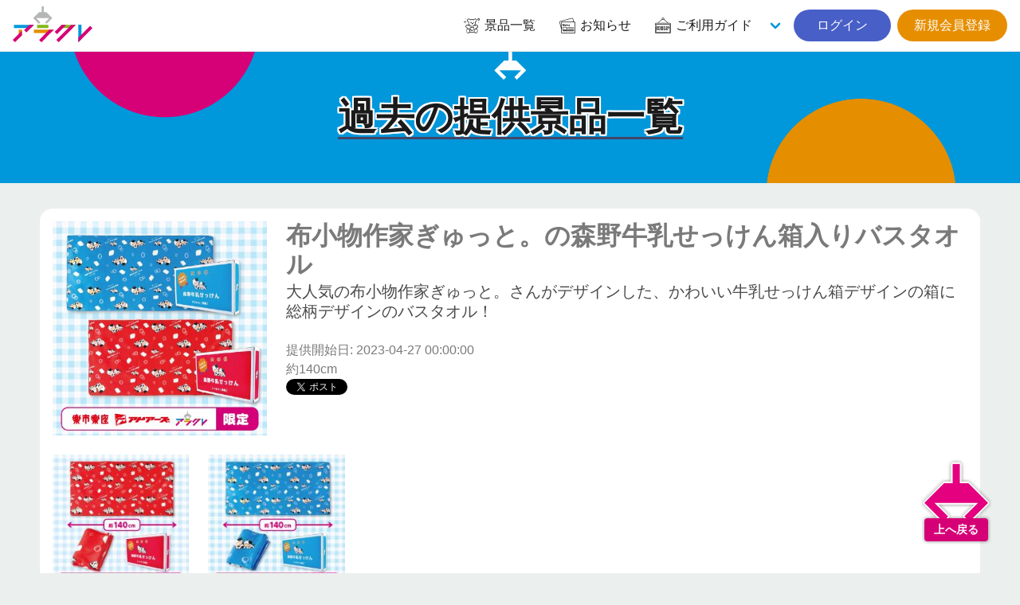

--- FILE ---
content_type: text/html; charset=UTF-8
request_url: https://aracre.net/prizes/backnumbers/2930
body_size: 5662
content:
<div id="reserve-waiting-group" class="play__waiting--button">
  <a id="reserve-waiting-button" class="btn__waiting" style="display: none;">
    <span class="btn__waiting--label">
      <span class="btn__waiting--status">プレイを予約中</span>
    </span>
    <span class="btn__waiting--block">
      <span class="boothno btn__waiting--boothno">-</span>
      <span class="btn__waiting--value"><em class="wait_people">-</em>番目に並んでいます</span>
    </span>
  </a>
  <a id="reserve-playavailable-button" class="btn__waiting--yourturn" style="display: none;">
    <span class="btn__waiting--label">
      <span class="btn__waiting--status">順番になりました</span>
    </span>
    <span class="btn__waiting--block">
      <span class="boothno btn__waiting--boothno">-</span>
      <span class="btn__waiting--value--turn">あなたの番です！</span>
    </span>
  </a>
</div>

<!DOCTYPE html>
<html lang="ja">
<head prefix="og: http://ogp.me/ns# fb: http://ogp.me/ns/fb#">
<meta charset="UTF-8">
<meta http-equiv="X-UA-Compatible" content="IE=edge">
<meta name="viewport" content="width=device-width, initial-scale=1, viewport-fit=cover">
<title>布小物作家ぎゅっと。の森野牛乳せっけん箱入りバスタオル | オンラインクレーンゲーム「アラクレ」</title>
<meta name="csrf-token" content="RqJJWzf1qM7SZF5ygzaN8DfgZGSsXyX9cMabI6hE">
<meta name="description" content="大人気の布小物作家ぎゅっと。さんがデザインした、かわいい牛乳せっけん箱デザインの箱に総柄デザインのバスタオル！" />
<link rel="alternate" hreflang="ja" href="https://aracre.net/prizes/backnumbers/2930" title="布小物作家ぎゅっと。の森野牛乳せっけん箱入りバスタオル | オンラインクレーンゲーム「アラクレ」" />
<link rel="alternate" hreflang="zh-cmn-Hant" href="https://aracre.net/prizes/backnumbers/2930" title="布小物作家ぎゅっと。の森野牛乳せっけん箱入りバスタオル | オンラインクレーンゲーム「アラクレ」" />
<link rel="canonical" href="https://aracre.net/prizes/backnumbers/2930">
<meta name="apple-itunes-app" content="app-id=6443951861">
<meta name="google-play-app" content="app-id=jp.co.wideleisure.aracre">
<meta property="og:url" content="https://aracre.net/prizes/backnumbers/2930">
<meta property="og:type" content="article">
<meta property="og:title" content="布小物作家ぎゅっと。の森野牛乳せっけん箱入りバスタオル | オンラインクレーンゲーム「アラクレ」">
<meta property="og:site_name" content="オンラインクレーンゲーム「アラクレ」">
<meta property="og:image" content="https://ris.aracre.net/RIS.php?w=400&amp;h=400&amp;img=images/prizes/2023/0422/Cz2DinLsrUAhpYaXv8v8TVinXnO2V6qpxF5gfIcQ.jpg">
<meta property="og:image:type" content="image/png">
<meta property="og:image:width" content="1200">
<meta property="og:image:height" content="630">
<meta property="og:description" content="大人気の布小物作家ぎゅっと。さんがデザインした、かわいい牛乳せっけん箱デザインの箱に総柄デザインのバスタオル！">
<meta property="og:locale" content="ja_JP">
<meta property="fb:app_id" content="">
<meta name="twitter:card" content="summary_large_image">
<meta name="twitter:site" content="@aracre_online">
<meta name="twitter:title" content="布小物作家ぎゅっと。の森野牛乳せっけん箱入りバスタオル | オンラインクレーンゲーム「アラクレ」">
<meta name="twitter:image" content="https://ris.aracre.net/RIS.php?w=400&amp;h=400&amp;img=images/prizes/2023/0422/Cz2DinLsrUAhpYaXv8v8TVinXnO2V6qpxF5gfIcQ.jpg">
<meta name="twitter:description" content="大人気の布小物作家ぎゅっと。さんがデザインした、かわいい牛乳せっけん箱デザインの箱に総柄デザインのバスタオル！">
<script type="application/ld+json">{"@context":"https://schema.org","@graph":[{"@type":"Organization","@id":"https://aracre.net/#organization","url":"https://aracre.net/","name":"オンラインクレーンゲーム「アラクレ」","sameAs":["https://twitter.com/aracre_online","https://play.google.com/store/apps/details?id=jp.co.wideleisure.aracre","https://apps.apple.com/jp/app/id6443951861","https://www.wideleisure.co.jp/","https://rakupa.jp/","https://www.adores.jp/","https://asoble.jp/"],"logo":{"@type":"ImageObject","@id":"https://aracre.net/#logo","url":"https://aracre.net/assets/img/logo/logo.svg","caption":"オンラインクレーンゲーム「アラクレ」"},"image":{"@id":"https://aracre.net/#logo"}},{"@type":"WebSite","@id":"https://aracre.net/#website","url":"https://aracre.net/","name":"オンラインクレーンゲーム「アラクレ」","publisher":{"@id":"https://aracre.net/#organization"}},{"@type":"WebPage","@id":"https://aracre.net/prizes/backnumbers/2930#webpage","url":"https://aracre.net/prizes/backnumbers/2930","inLanguage":"ja_JP","name":"布小物作家ぎゅっと。の森野牛乳せっけん箱入りバスタオル | オンラインクレーンゲーム「アラクレ」","isPartOf":{"@id":"https://aracre.net/#website"},"image":{"@type":"ImageObject","@id":"https://aracre.net/prizes/backnumbers/2930#primaryimage","url":"https://ris.aracre.net/RIS.php?w=400&amp;h=400&amp;img=images/prizes/2023/0422/Cz2DinLsrUAhpYaXv8v8TVinXnO2V6qpxF5gfIcQ.jpg","caption":"大人気の布小物作家ぎゅっと。さんがデザインした、かわいい牛乳せっけん箱デザインの箱に総柄デザインのバスタオル！"},"primaryImageOfPage":{"@id":"https://aracre.net/prizes/backnumbers/2930#primaryimage"},"description":"大人気の布小物作家ぎゅっと。さんがデザインした、かわいい牛乳せっけん箱デザインの箱に総柄デザインのバスタオル！","breadcrumb":{"@id":"https://aracre.net/prizes/backnumbers/2930/#breadcrumblist"}},{"@type":"BreadcrumbList","@id":"https://aracre.net/prizes/backnumbers/2930/#breadcrumblist","itemListElement":[{"@type":"ListItem","position":1,"item":{"@type":"WebPage","@id":"https://aracre.net","url":"https://aracre.net","name":"オンラインクレーンゲーム「アラクレ」"}}
,{"@type":"ListItem","position":2,"item":{"@type":"WebPage","@id":"https://aracre.net/prizes","url":"https://aracre.net/prizes","name":"景品一覧 | オンラインクレーンゲーム「アラクレ」"}}
,{"@type":"ListItem","position":3,"item":{"@type":"WebPage","@id":"https://aracre.net/prizes/backnumbers","url":"https://aracre.net/prizes/backnumbers","name":"過去の提供景品一覧 | オンラインクレーンゲーム「アラクレ」"}}
,{"@type":"ListItem","position":4,"item":{"@type":"WebPage","@id":"https://aracre.net/prizes/backnumbers/2930","url":"https://aracre.net/prizes/backnumbers/2930","name":"布小物作家ぎゅっと。の森野牛乳せっけん箱入りバスタオル | オンラインクレーンゲーム「アラクレ」"}}
]}]}</script>
<link rel="apple-touch-icon" sizes="180x180" href="/assets/img/favicons/apple-touch-icon.png">
<link rel="icon" type="image/png" sizes="32x32" href="/assets/img/favicons/favicon-32x32.png">
<link rel="icon" type="image/png" sizes="16x16" href="/assets/img/favicons/favicon-16x16.png">
<link rel="mask-icon" href="/assets/img/favicons/safari-pinned-tab.svg" color="#d60077">
<link rel="shortcut icon" href="/assets/img/favicons/favicon.ico?v=1">
<link rel="manifest" href="/assets/img/favicons/site.webmanifest">
<meta name="apple-mobile-web-app-title" content="オンラインクレーンゲーム「アラクレ」">
<meta name="application-name" content="オンラインクレーンゲーム「アラクレ」">
<meta name="msapplication-TileColor" content="#d60077">
<meta name="theme-color" content="#d60077">
<link href="//api.aracre.net" rel="dns-prefetch"><link href="//ris.aracre.net" rel="dns-prefetch"><link href="//rvs.aracre.net" rel="dns-prefetch"><link href="//www.googletagmanager.com" rel="dns-prefetch"><link href="//www.google-analytics.com" rel="dns-prefetch"><link href="//platform.twitter.com" rel="dns-prefetch"><link href="//syndication.twitter.com" rel="dns-prefetch"><link href="//cdn.syndication.twimg.com" rel="dns-prefetch"><link href="//ton.twimg.com" rel="dns-prefetch"><link href="//pbs.twimg.com" rel="dns-prefetch"><link href="//sdk.fra-02.braze.eu" rel="dns-prefetch"><link href="//js.appboycdn.com" rel="dns-prefetch">
<link rel="stylesheet" type="text/css" href="/assets/css/all.css?id=af390195115af6ad949f83ecd90f3d93">



<script>(function(w,d,s,l,i){w[l]=w[l]||[];w[l].push({'gtm.start':
new Date().getTime(),event:'gtm.js'});var f=d.getElementsByTagName(s)[0],
j=d.createElement(s),dl=l!='dataLayer'?'&l='+l:'';j.async=true;j.src=
'https://www.googletagmanager.com/gtm.js?id='+i+dl;f.parentNode.insertBefore(j,f);
})(window,document,'script','dataLayer','GTM-ML2N8MR');</script>
</head>
<body class="lang-ja page__common">
<noscript><iframe src="https://www.googletagmanager.com/ns.html?id=GTM-ML2N8MR" height="0" width="0" style="display:none;visibility:hidden"></iframe></noscript>
<div id="top"></div>

  <header class="cm__header">
  <nav class="cm__navbar">
    <div class="cm__navbar--start">
            <a class="cm__navbar--logo" href="https://aracre.net"><img src="/assets/img/logo/logo.svg" width="100" height="45" alt="アラクレ" loading="auto"></a>
    </div>
    <div class="cm__navbar--end">
      <a class="cm__navbar--item" href="https://aracre.net/prizes"><span class="icon is-medium"><i class="icon__ac--prizes fa-lg"></i></span><span class="">景品一覧</span></a>
      <a class="cm__navbar--item" href="https://aracre.net/news"><span class="icon is-medium"><i class="icon__ac--news fa-lg"></i></span><span class="">お知らせ</span></a>
      <div class="cm__navbar--itemgroup">
        <a class="cm__navbar--item" aria-haspopup="true" aria-controls="moreMenu" href="https://aracre.net/about"><span class="icon is-medium"><i class="icon__ac--help fa-lg"></i></span><span class="">ご利用ガイド</span></a>
        <div id="moreMenu" class="cm__navbar--item--list">
          <a class="cm__navbar--item" href="https://aracre.net/about/playing"><div class="level is-mobile"><div class="level-left"><div class="level-item"><p>ご利用ガイド</p></div></div></div></a>
          <a class="cm__navbar--item" href="https://aracre.net/about/delivery"><div class="level is-mobile"><div class="level-left"><div class="level-item"><p>配送について</p></div></div></div></a>
          <a class="cm__navbar--item" href="https://aracre.net/faq"><div class="level is-mobile"><div class="level-left"><div class="level-item"><p>よくあるご質問</p></div></div></div></a>
          <a class="cm__navbar--item" href="https://aracre.net/about/operation-guarantee-for-pc"><div class="level is-mobile"><div class="level-left"><div class="level-item"><p>動作対象端末</p></div></div></div></a>
        </div>
      </div>
            <div class="buttons">
        <a class="button is-rounded is-link" href="https://aracre.net/login">&nbsp;&nbsp;ログイン&nbsp;&nbsp;</a>
        <a class="button is-rounded is-warning" href="https://aracre.net/join">新規会員登録</a>
      </div>
          </div>
  </nav>
</header>

<div class="cm-tabbar">
<ul class="cm-tabbar__menu">
<li class="cm-tabbar__menu--item"><a class="cm-tabbar__menu--link " href="https://aracre.net/news"><i class="cm-tabbar__menu--icon icon__ac--news"></i><span class="cm-tabbar__menu--name">お知らせ</span></a></li>
<li class="cm-tabbar__menu--item"><a class="cm-tabbar__menu--link " href="https://aracre.net/support"><i class="cm-tabbar__menu--icon icon__ac--help"></i><span class="cm-tabbar__menu--name">サポート</span></a></li>
<li class="cm-tabbar__menu--item"><a class="cm-tabbar__menu--link " href="https://aracre.net/prizes"><i class="cm-tabbar__menu--icon icon__ac--prizes"></i><span class="cm-tabbar__menu--name">景品一覧</span></a></li>
<li class="cm-tabbar__menu--item"><a class="cm-tabbar__menu--link " href="https://aracre.net/login"><i class="cm-tabbar__menu--icon icon__ac--mypage"></i><span class="cm-tabbar__menu--name">ログイン</span></a></li>
<li class="cm-tabbar__menu--item"><a class="cm-tabbar__menu--link " href="https://aracre.net/join"><i class="cm-tabbar__menu--icon icon__ac--mypage"></i><span class="cm-tabbar__menu--name">新規会員登録</span></a></li>
</ul>
</div>

<section class="hero__header is__ctm--blue">
<div class="hero__body">
<div class="container">
<h2 class="hero__ttl"><span>過去の提供景品一覧</span></h2>
</div>
</div>
</section>

<div class="play__container">
<article class="player__prizeinfo">
  <div class="columns is-multiline is-mobile">
    <div class="column is-12-mobile is-3-tablet">
            <figure class="image is-square"><img src="https://ris.aracre.net/RIS.php?w=400&amp;h=400&amp;img=images/prizes/2023/0422/Cz2DinLsrUAhpYaXv8v8TVinXnO2V6qpxF5gfIcQ.jpg" name="布小物作家ぎゅっと。の森野牛乳せっけん箱入りバスタオル"></figure>
          </div>
    <div class="column is-12-mobile is-9-tablet">
      <h1 class="title">布小物作家ぎゅっと。の森野牛乳せっけん箱入りバスタオル</h1>
      <h2 class="subtitle has-text-grey-dark">大人気の布小物作家ぎゅっと。さんがデザインした、かわいい牛乳せっけん箱デザインの箱に総柄デザインのバスタオル！</h2>
      <p>提供開始日: 2023-04-27 00:00:00</p>
      <p>約140cm</p>
      <div class="">
        <a href="https://twitter.com/share?ref_src=twsrc%5Etfw" class="twitter-share-button" data-show-count="false">Tweet</a><script async src="https://platform.twitter.com/widgets.js" charset="utf-8"></script>
        <div class="fb-like" data-href="URL" data-layout="button_count" data-action="like" data-size="large" data-show-faces="true" data-share="true"></div>
      </div>
    </div>
  </div>
    <div class="columns is-multiline">
          <div class="column is-2">
                  <img src="https://ris.aracre.net/RIS.php?w=200&amp;h=200&amp;img=images/prizes/2023/0422/hojhWDExTTrFVdSUfJ6Nyi4AuQ0FOPlG2IxR0Hxw.jpg" alt="【赤】布小物作家ぎゅっと。の森野牛乳せっけん箱入りバスタオル" width="200" height="200">
                <h3>【赤】布小物作家ぎゅっと。の森野牛乳せっけん箱入りバスタオル</h3>
      </div>
          <div class="column is-2">
                  <img src="https://ris.aracre.net/RIS.php?w=200&amp;h=200&amp;img=images/prizes/2023/0422/wLli9DxlTrx2voi15IDrtgqt4bn88cTR7qLaRU53.jpg" alt="【青】布小物作家ぎゅっと。の森野牛乳せっけん箱入りバスタオル" width="200" height="200">
                <h3>【青】布小物作家ぎゅっと。の森野牛乳せっけん箱入りバスタオル</h3>
      </div>
      </div>
  </article>
</div>
<section class="prizes__section">
<div class="cm-container">
<h2 class="prize-lists-title title-color-info has-text-centered">現在提供している景品一覧</h2>
<ul class="prizes__list">
<li class="prizes__item" x-show="canShowPrize('すみっコぐらし　こおりくずしゲーム', 'tag-new playtype-5 genre-13 character-48 maker-2 dai_311', '311-A', '')">
<a href="https://aracre.net/play?sc=SVC_00010120260131161133&amp;pi=51944" class="js-play-link" data-service-product-id="606431">
<div class="prizes__item--single">
<span data-play-status="dai_311" :class="getPlayStatusClass('dai_311')"></span>
<div class="pitem__thumb">
<figure class="pitem__figure">
<picture class="pitem__img"><img class="lazy" loading="lazy" src="https://ris.aracre.net/RIS.php?w=250&amp;h=250&amp;img=images/prizes/2026/0129/qDsRkx0c3KwEI9PsjMiBdilIz3ZOI0ZDwLv0cZMd.jpg" alt="すみっコぐらし　こおりくずしゲーム"></picture>
</figure>
</div>
<p class="pitem__title">すみっコぐらし　こおりくずしゲーム</p>
<div class="pitem__info">
  <span class="pitem__playtype">
    <img class="image" src="https://ris.aracre.net/RIS.php?w=40&amp;h=40&amp;img=images/playtypes/yuwEUs2SVw78rcs6ht2Oes0cJ7cr7V3dMT002OPg.png">
  </span>
    <span class="pitem__booth">311-A</span>
    <span class="pitem__credit">
    <i class="pitem__label-play">1PLAY</i>200
    <i class="pitem__label-point">AP</i>
  </span></div>
</div>
</a>
</li>
<li class="prizes__item" x-show="canShowPrize('すみっコぐらし　こおりくずしゲーム', 'tag-new playtype-15 genre-13 character-48 maker-2 dai_397', '397-A', '')">
<a href="https://aracre.net/play?sc=SVC_00010120260131162450&amp;pi=51944" class="js-play-link" data-service-product-id="606447">
<div class="prizes__item--single">
<span data-play-status="dai_397" :class="getPlayStatusClass('dai_397')"></span>
<div class="pitem__thumb">
<figure class="pitem__figure">
<picture class="pitem__img"><img class="lazy" loading="lazy" src="https://ris.aracre.net/RIS.php?w=250&amp;h=250&amp;img=images/prizes/2026/0129/qDsRkx0c3KwEI9PsjMiBdilIz3ZOI0ZDwLv0cZMd.jpg" alt="すみっコぐらし　こおりくずしゲーム"></picture>
</figure>
</div>
<p class="pitem__title">すみっコぐらし　こおりくずしゲーム</p>
<div class="pitem__info">
  <span class="pitem__playtype">
    <img class="image" src="https://ris.aracre.net/RIS.php?w=40&amp;h=40&amp;img=images/playtypes/mJLB8aiC9ZbIizQ4ncxJmxG6Juvzc8xvcRgdr68m.png">
  </span>
    <span class="pitem__booth">397-A</span>
    <span class="pitem__credit">
    <i class="pitem__label-play">1PLAY</i>200
    <i class="pitem__label-point">AP</i>
  </span></div>
</div>
</a>
</li>
<li class="prizes__item" x-show="canShowPrize('すみっコぐらし　こおりくずしゲーム', 'tag-new playtype-8 genre-13 character-48 maker-2 dai_056', '56-A', '')">
<a href="https://aracre.net/play?sc=SVC_00010120260131163037&amp;pi=51944" class="js-play-link" data-service-product-id="606451">
<div class="prizes__item--single">
<span data-play-status="dai_056" :class="getPlayStatusClass('dai_056')"></span>
<div class="pitem__thumb">
<figure class="pitem__figure">
<picture class="pitem__img"><img class="lazy" loading="lazy" src="https://ris.aracre.net/RIS.php?w=250&amp;h=250&amp;img=images/prizes/2026/0129/qDsRkx0c3KwEI9PsjMiBdilIz3ZOI0ZDwLv0cZMd.jpg" alt="すみっコぐらし　こおりくずしゲーム"></picture>
</figure>
</div>
<p class="pitem__title">すみっコぐらし　こおりくずしゲーム</p>
<div class="pitem__info">
  <span class="pitem__playtype">
    <img class="image" src="https://ris.aracre.net/RIS.php?w=40&amp;h=40&amp;img=images/playtypes/Z0aNDEum2LjLyiTiFa19weeyXl27iq2poQM5SYWs.png">
  </span>
    <span class="pitem__booth">56-A</span>
    <span class="pitem__credit">
    <i class="pitem__label-play">1PLAY</i>200
    <i class="pitem__label-point">AP</i>
  </span></div>
</div>
</a>
</li>
<li class="prizes__item" x-show="canShowPrize('【ブルー】モンチッチ　ぬい活ポーチ', 'tag-new playtype-5 genre-22 character-471 maker-12 dai_360', '360-A', '')">
<a href="https://aracre.net/play?sc=SVC_00010120260131160936&amp;pi=51958" class="js-play-link" data-service-product-id="606427">
<div class="prizes__item--single">
<span data-play-status="dai_360" :class="getPlayStatusClass('dai_360')"></span>
<div class="pitem__thumb">
<figure class="pitem__figure">
<picture class="pitem__img"><img class="lazy" loading="lazy" src="https://ris.aracre.net/RIS.php?w=250&amp;h=250&amp;img=images/prizes/2026/0130/OOuMxBPdradwL5P3zz14zcK7tjI3OF4syQjJE8uX.jpg" alt="【ブルー】モンチッチ　ぬい活ポーチ"></picture>
</figure>
</div>
<p class="pitem__title">【ブルー】モンチッチ　ぬい活ポーチ</p>
<div class="pitem__info">
  <span class="pitem__playtype">
    <img class="image" src="https://ris.aracre.net/RIS.php?w=40&amp;h=40&amp;img=images/playtypes/yuwEUs2SVw78rcs6ht2Oes0cJ7cr7V3dMT002OPg.png">
  </span>
    <span class="pitem__booth">360-A</span>
    <span class="pitem__credit">
    <i class="pitem__label-play">1PLAY</i>200
    <i class="pitem__label-point">AP</i>
  </span></div>
</div>
</a>
</li>
<li class="prizes__item" x-show="canShowPrize('【ピンク】モンチッチ　ぬい活ポーチ', 'tag-new playtype-5 genre-22 character-471 maker-12 dai_360', '360-B', '')">
<a href="https://aracre.net/play?sc=SVC_00010120260131160936&amp;pi=51959" class="js-play-link" data-service-product-id="606428">
<div class="prizes__item--single">
<span data-play-status="dai_360" :class="getPlayStatusClass('dai_360')"></span>
<div class="pitem__thumb">
<figure class="pitem__figure">
<picture class="pitem__img"><img class="lazy" loading="lazy" src="https://ris.aracre.net/RIS.php?w=250&amp;h=250&amp;img=images/prizes/2026/0130/QIyD8aGl68XdnTDS6DLrRf4Y0S7XdebVKfES4JtQ.jpg" alt="【ピンク】モンチッチ　ぬい活ポーチ"></picture>
</figure>
</div>
<p class="pitem__title">【ピンク】モンチッチ　ぬい活ポーチ</p>
<div class="pitem__info">
  <span class="pitem__playtype">
    <img class="image" src="https://ris.aracre.net/RIS.php?w=40&amp;h=40&amp;img=images/playtypes/yuwEUs2SVw78rcs6ht2Oes0cJ7cr7V3dMT002OPg.png">
  </span>
    <span class="pitem__booth">360-B</span>
    <span class="pitem__credit">
    <i class="pitem__label-play">1PLAY</i>200
    <i class="pitem__label-point">AP</i>
  </span></div>
</div>
</a>
</li>
</ul>
</div>
</section>

  <div class="cm-breadcrumb">
<div class="container">
<nav id="breadcrumbs" class="breadcrumb has-succeeds-separator" aria-label="breadcrumbs">
<ol itemprop="breadcrumb" itemscope itemtype="http://schema.org/BreadcrumbList">
<li itemprop="itemListElement" itemscope itemtype="http://schema.org/ListItem"><a href="https://aracre.net" itemprop="item"><span itemprop="name">アラクレ</span></a><meta itemprop="position" content="1" /></li>
<li itemprop="itemListElement" itemscope itemtype="http://schema.org/ListItem" class=""><a href="https://aracre.net/prizes" aria-current="page" itemprop="item"><span itemprop="name">景品一覧</span></a><meta itemprop="position" content="2" /></li>
<li itemprop="itemListElement" itemscope itemtype="http://schema.org/ListItem" class=""><a href="https://aracre.net/prizes/backnumbers" aria-current="page" itemprop="item"><span itemprop="name">過去の提供景品一覧</span></a><meta itemprop="position" content="3" /></li>
<li itemprop="itemListElement" itemscope itemtype="http://schema.org/ListItem" class="is-active"><a href="#" aria-current="page" itemprop="item"><span itemprop="name">布小物作家ぎゅっと。の森野牛乳せっけん箱入りバスタオル</span></a><meta itemprop="position" content="4" /></li>
</ol>
</nav>
</div></div>
<section class="cm__footernav">
  <div class="container">
    <div class="columns is-mobile is-1 is-multiline">
      <div class="column is-3">
        <p class="cm-footer-sitemap-cate ff-cc is-uppercase">景品一覧</p>
        <ul class="cm-footer-sitemap-lists">
          <li><a href="https://aracre.net/prizes">提供中景品一覧</a></li>
          <li><a href="https://aracre.net/prizes/arrivalschedule">入荷予定表</a></li>
          <li><a href="https://aracre.net/prizes/backnumbers">提供済み景品一覧</a></li>
        </ul>
      </div>
      <div class="column is-3">
        <p class="cm-footer-sitemap-cate ff-cc is-uppercase">お知らせ</p>
        <ul class="cm-footer-sitemap-lists">
          <li><a href="https://aracre.net/news/notice">告知</a></li>
          <li><a href="https://aracre.net/news/prize-info">景品情報</a></li>
          <li><a href="https://aracre.net/news/event">イベント</a></li>
          <li><a href="https://aracre.net/news/update">アップデート</a></li>
          <li><a href="https://aracre.net/news/mente">メンテナンス</a></li>
        </ul>
      </div>
      <div class="column is-3">
        <p class="cm-footer-sitemap-cate ff-cc is-uppercase">ご利用ガイド</p>
        <ul class="cm-footer-sitemap-lists">
          <li><a href="https://aracre.net/about">アラクレとは</a></li>
          <li><a href="https://aracre.net/about/playing">プレイ方法</a></li>
          <li><a href="https://aracre.net/faq">よくあるご質問</a></li>
          <li><a href="https://aracre.net/about/operation-guarantee-for-pc">動作対象端末</a></li>
        </ul>
      </div>
      <div class="column is-3">
        <p class="cm-footer-sitemap-cate ff-cc is-uppercase">基本情報</p>
        <ul class="cm-footer-sitemap-lists">
          <li><a href="https://aracre.net/support/privacy-policy">プライバシーポリシー</a></li>
          <li><a href="https://aracre.net/support/terms">利用規約</a></li>
          <li><a href="https://aracre.net/support/trade-law">特定商取引法に基づく表記</a></li>
          <li><a href="https://aracre.net/inquiry">お問合せ</a></li>
          <li><a href="https://www.wideleisure.co.jp/" target="_blank" rel="noopener noreferrer">運営会社&nbsp;<span class="icon is-small"><i class="fas fa-external-link"></i></span></a></li>
        </ul>
      </div>
    </div>
  </div>
</section>
<footer class="cm__footer">
<address class="cm__copyright">&copy; 2023 WIDE LEISURE INC.</address>
</footer>
<div id="pagetop" class="pagetop scroll-fade"><a href="#top" class="pagetop-button"><img class="lazy pagetop__img" loading="lazy" src="/assets/img/cm/to-pagetop.svg" alt=""><span class="pagetop__text">上へ戻る</span></a></div>

<script type="text/javascript" src="/assets/js/common.js?id=41710175d5c1d7718b763b2a0f93cf96"></script>
<script>
(function($) {
  $('img.lazy').lazyload({
    event: 'scroll mixEnd',
    placeholder: '/assets/img/cm/loading.gif',
    skip_invisible: true,
    threshold: 300,
    effect: 'fadeIn'
  });

  $(function () {
    var reloadPlayStatus = function() { $.ajax({
      url: "/api/comm/dai_play_status",
      type: "GET",
      data: { origin: 3},
      success: function(data) {
        $.each(data, function(daiNo, className) {
          var prize = $('[data-play-status="'+daiNo+'"]');
          prize.removeClass();
          prize.addClass('pitem__credit');
          prize.children('span').removeClass();
          prize.children('span').addClass('mask-' + className);
          if (className === 'maintenance') {
            prize.addClass('mask-black');
          }
        });
      }
    })};
    setInterval(reloadPlayStatus, 10000);
  });
})(jQuery);
</script>

</body>
</html>
